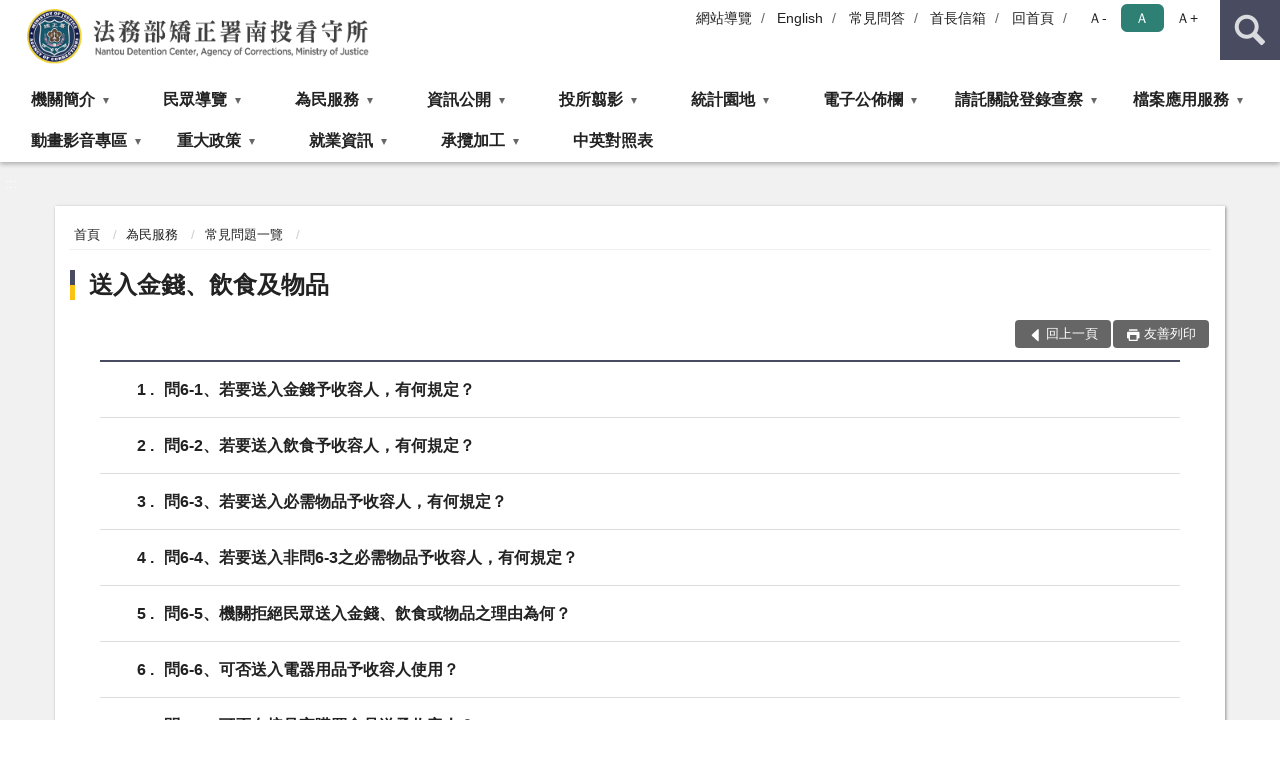

--- FILE ---
content_type: text/html; charset=utf-8
request_url: https://www.ntd.moj.gov.tw/264983/265011/265012/265018/Lpsimplelist
body_size: 18259
content:


<!doctype html>
<html lang="zh-Hant" class="no-js">
<head>
    <meta charset="utf-8">
    <meta http-equiv="X-UA-Compatible" content="IE=edge">
    <meta name="viewport" content="width=device-width, initial-scale=1">
    <meta name="format-detection" content="telephone=no">
    <meta name="Site" content="法務部矯正署南投看守所">
    <meta name="Version" content="中文網">
    <meta name="PageType" content="條列頁">
    <meta name="TreeNode" content="常見問題一覽">
    <meta name="ContentTitle" content="送入金錢、飲食及物品">

    <meta property="og:title" content="送入金錢、飲食及物品">
    <meta property="og:type" content="website" />
    <meta property="og:url" content="https://www.ntd.moj.gov.tw/264983/265011/265012/265018/" />
    <meta property="og:image" content="">
    <meta property="og:image:width" content="50%">
    <meta property="og:image:height" content="50%">
    <meta property="og:site_name" content="法務部矯正署南投看守所">
    <meta property="og:description" content="送入金錢、飲食及物品" />

    <meta name="DC.Title" content="送入金錢、飲食及物品" />
    <meta name="DC.Creator" content="法務部矯正署南投看守所" />
    <meta name="DC.Subject" content="送入金錢、飲食及物品" />
    <meta name="DC.Description" content="送入金錢、飲食及物品" />
    <meta name="DC.Contributor" content="法務部矯正署南投看守所" />
    <meta name="DC.Type" content="文字" />
    <meta name="DC.Format" content="text" />
    <meta name="DC.Source" content="法務部矯正署南投看守所" />
    <meta name="DC.Language" content="中文" />
    <meta name="DC.coverage.t.min" content="2019-01-04" />
    <meta name="DC.coverage.t.max" content="2039-01-04" />
    <meta name="DC.Publisher" content="法務部矯正署南投看守所" />
    <meta name="DC.Date" content="2019-01-04" />
    <meta name="DC.Identifier" content="2.16.886.101.20003.20006" />
    <meta name="DC.Relation" content="" />
    <meta name="DC.Rights" content="法務部矯正署南投看守所" />

    <meta name="Category.Theme" content="300" />
    <meta name="Category.Cake" content="600" />
    <meta name="Category.Service" content="I00" />

    <meta name="keywords" />

            <link rel="Shortcut Icon" type="image/x-icon" href="/media/20199131/favicon矯正署.png" />
    <title>送入金錢、飲食及物品-法務部矯正署南投看守所</title>
    <!--HTML5 Shim and Respond.js IE8 support of HTML5 elements and media queries [if lt IE 9]>
    <script src="js/html5shiv.js"></script>
    <script src="js/respond.min.js"></script>
    <![endif]-->
    <!-- slick css-->
    <link rel="stylesheet" type="text/css" href="/Content/D/vendor/slick/slick.css" />
    <link rel="stylesheet" type="text/css" href="/Content/D/vendor/slick/slick-theme.css" />

    <!-- fancybox css -->
    <link rel="stylesheet" href="/Content/D/vendor/fancybox/fancybox.css" />

    <!-- hyUI css -->
    <link rel="stylesheet" href="/Content/D/D1_style/hyui.css">
    <link rel='stylesheet' href='/scripts/jquery-ui.css'>

    <!-- Global site tag (gtag.js) - Google Analytics -->
<script async src="https://www.googletagmanager.com/gtag/js?id=UA-38156390-1"></script>
<script>
  window.dataLayer = window.dataLayer || [];
  function gtag(){dataLayer.push(arguments);}
  gtag('js', new Date());

  gtag('config', 'UA-38156390-1');
</script>

<!-- Google tag (gtag.js) -->
<script async src="https://www.googletagmanager.com/gtag/js?id=G-SZ1JFR7ZDR"></script>
<script>
  window.dataLayer = window.dataLayer || [];
  function gtag(){dataLayer.push(arguments);}
  gtag('js', new Date());
  gtag('config', 'G-SZ1JFR7ZDR');
</script>
    <!-- Google Tag Manager -->
    <script>
        (function (w, d, s, l, i) {
            w[l] = w[l] || []; w[l].push({
                'gtm.start':
                    new Date().getTime(), event: 'gtm.js'
            }); var f = d.getElementsByTagName(s)[0],
                j = d.createElement(s), dl = l != 'dataLayer' ? '&l=' + l : ''; j.async = true; j.src =
                    'https://www.googletagmanager.com/gtm.js?id=' + i + dl; f.parentNode.insertBefore(j, f);
        })(window, document, 'script', 'dataLayer', 'GTM-PVTNFB4');</script>
    <!-- End Google Tag Manager -->
<style>
    input:disabled, textarea:disabled, select:disabled {
        background-color: #f2f2f2;
    }

    .verify {
        color: blue;
    }

    .mp_slider_container,
    .marquee_container {
        position: relative;
    }
    .mp_slider_container_main {
        width: 100%;
        overflow: hidden;
        position: relative;
    }
    .slick-autoplay-toggle {
        position: absolute;
        right: 20px;
        min-width: 40px;
        top: 4.5px;
        z-index: 10;
        padding: 5px 10px;
        background: rgba(0, 0, 0, 0.7);
        color: #fff;
        border: none;
        cursor: pointer;
        font-size: 0.875rem;
        border-radius: 5px;
    }

    .marquee_container .slick-autoplay-toggle {
        right: 55px;
    }
</style>
</head>
<body>
    <!-- Google Tag Manager (noscript) -->
    <noscript>
        <iframe title="googletag" src="https://www.googletagmanager.com/ns.html?id=GTM-PVTNFB4"
                height="0" width="0" style="display:none;visibility:hidden"></iframe>
    </noscript>
    <!-- End Google Tag Manager (noscript) -->
    <!-- 直接跳主內容區 -->
    <a class="goCenter" href="#aC" tabindex="1">按Enter到主內容區</a>
    <!-- wrapper 最大寬度 -->
    <div class="wrapper">
        
<header class="header ">
    <div class="container">
        <a class="accesskey" href="#aU" id="aU" accesskey="U" title="網站標題">:::</a>
        

<nav class="navigation">
    <!-- 一組ul預設靠右 可同時存在2組-->
    <ul>

                        <li>
                            <a href="/umbraco/surface/Ini/CountAndRedirectUrl?nodeId=673577" title="網站導覽" target="_self" >網站導覽</a>
                        </li>
                        <li>
                            <a href="/umbraco/surface/Ini/CountAndRedirectUrl?nodeId=673579" title="English" target="_self" >English</a>
                        </li>
                        <li>
                            <a href="/umbraco/surface/Ini/CountAndRedirectUrl?nodeId=673580" title="常見問答(另開新視窗)" target="_blank" rel="noopener noreferrer">常見問答</a>
                        </li>
                        <li>
                            <a href="/umbraco/surface/Ini/CountAndRedirectUrl?nodeId=673581" title="首長信箱" target="_self" >首長信箱</a>
                        </li>
                        <li>
                            <a href="/umbraco/surface/Ini/CountAndRedirectUrl?nodeId=673582" title="回首頁" target="_self" >回首頁</a>
                        </li>

    </ul>
    <div class="font-size">
        <ul>
            <li class="size-s">
                <a href="#" name="fontSize" role="button" aria-pressed="false" title="小字級">Ａ-</a>
            </li>
            <li class="size-m">
                <a href="#" name="fontSize" role="button" aria-pressed="true" title="中字級" class="active">Ａ</a>
            </li>
            <li class="size-l">
                <a href="#" name="fontSize" role="button" aria-pressed="false" title="大字級">Ａ+</a>
            </li>
        </ul>
    </div>
</nav>
<h1>
    <a href="/"><img src="/media/20199147/34法務部矯正署南投看守所.png" alt="法務部矯正署南投看守所：回首頁" /></a>
</h1>
<!-- Search Start -->
<section class="search">
    <noscript>
您的瀏覽器不支援 JavaScript 或 JavaScript已停用    </noscript>
    <form action="/265109/265120/" class="form_inline">
        <div class="form_grp">
            <label for="q">搜尋</label>
            <input name="q" id="q" type="text" placeholder="請輸入文字" accesskey="S" autocomplete="off">
            <input title="查詢" type="submit" value="查詢">
        </div>
        <div class="btn_grp">
            <input onclick="window.open('https://www.google.com.tw/advanced_search?hl=zh-TW&as_q=&num=100&as_sitesearch='+location.hostname);" type="button" value="進階搜尋" title="進階搜尋 (另開新視窗)">
        </div>
    </form>
            <div class="keywordHot">
                <ul>
                        <li>
                            <a href="/265109/265120/?q=接見" title="接見">接見</a>
                        </li>
                        <li>
                            <a href="/265109/265120/?q=自營產品" title="自營產品">自營產品</a>
                        </li>
                </ul>
            </div>
</section>
<!-- noscript -->
<noscript>
您的瀏覽器不支援JavaScript語法，JavaScript語法並不影響內容的陳述。您可使用按鍵盤上的Ctrl鍵+ (+)鍵放大/(-)鍵縮小來改變字型大小；回到上一頁可使用瀏覽器提供的 Alt+左方向鍵(←) 快速鍵功能；列印可使用瀏覽器提供的(Ctrl+P)功能。</noscript>
<!-- menu Start -->
<nav class="menu">
    <ul>
                <li>
                    <a href="https://www.ntd.moj.gov.tw/264983/264984/Normalnodelist" title="機關簡介" target="_self" name="menuButton" aria-expanded="false" >機關簡介</a>
                        <ul>
                                <li>
                                    <a href="https://www.ntd.moj.gov.tw/264983/264984/264985/507812/post" target="_self" title="歷史沿革"  >歷史沿革</a>
                                </li>
                                <li>
                                    <a href="https://www.ntd.moj.gov.tw/264983/264984/264986/507821/post" target="_self" title="首長介紹"  >首長介紹</a>
                                </li>
                                <li>
                                    <a href="https://www.ntd.moj.gov.tw/264983/264984/264987/507824/post" target="_self" title="首長信箱"  >首長信箱</a>
                                </li>
                                <li>
                                    <a href="https://www.ntd.moj.gov.tw/264983/264984/264989/507827/post" target="_self" title="收容對象"  >收容對象</a>
                                </li>
                                <li>
                                    <a href="https://www.ntd.moj.gov.tw/264983/264984/264990/507828/post" target="_self" title="組織架構與職掌"  >組織架構與職掌</a>
                                </li>
                        </ul>

                </li>
                <li>
                    <a href="https://www.ntd.moj.gov.tw/264983/265007/Normalnodelist" title="民眾導覽" target="_self" name="menuButton" aria-expanded="false" >民眾導覽</a>
                        <ul>
                                <li>
                                    <a href="https://www.ntd.moj.gov.tw/264983/265007/265008/507876/post" target="_self" title="機關位置圖"  >機關位置圖</a>
                                </li>
                                <li>
                                    <a href="https://www.ntd.moj.gov.tw/264983/265007/265009/507880/post" target="_self" title="接見室位置圖"  >接見室位置圖</a>
                                </li>
                                <li>
                                    <a href="/media/20621304/法務部矯正署南投看守所暨少年觀護所辦理接見規定一覽表.pdf?mediaDL=true" target="_blank" title="接見相關規定.pdf(另開新視窗)"  rel="noopener noreferrer">接見相關規定</a>
                                </li>
                        </ul>

                </li>
                <li>
                    <a href="https://www.ntd.moj.gov.tw/264983/265011/Normalnodelist" title="為民服務" target="_self" name="menuButton" aria-expanded="false" >為民服務</a>
                        <ul>
                                <li>
                                    <a href="https://www.ntd.moj.gov.tw/264983/265011/1111541/1111552/post" target="_self" title="辦理接見(一般接見、增加接見及彈性接見)應注意事項"  >辦理接見(一般接見、增加接見及彈性接見)應注意事項</a>
                                </li>
                                <li>
                                    <a href="https://www.ntd.moj.gov.tw/264983/265011/265035/508029/post" target="_self" title="遠距接見申辦"  >遠距接見申辦</a>
                                </li>
                                <li>
                                    <a href="https://www.ntd.moj.gov.tw/264983/265011/1002867/1002905/post" target="_self" title="行動接見預約"  >行動接見預約</a>
                                </li>
                                <li>
                                    <a href="https://www.ntd.moj.gov.tw/264983/265011/265033/Lpsimplelist" target="_self" title="預約接見"  >預約接見</a>
                                </li>
                                <li>
                                    <a href="https://www.ntd.moj.gov.tw/264983/265011/947497/947516/post" target="_self" title="律師、辯護人接見申辦"  >律師、辯護人接見申辦</a>
                                </li>
                                <li>
                                    <a href="/media/20711592/法務部矯正署南投看守所停止接見公告-日期.pdf?mediaDL=true" target="_blank" title="今日停止接見(另開新視窗).pdf(另開新視窗)"  rel="noopener noreferrer">今日停止接見(另開新視窗)</a>
                                </li>
                                <li>
                                    <a href="https://www.ntd.moj.gov.tw/264983/265011/815139/Lpsimplelist" target="_self" title="「愛‧無礙」-社會資源窗口"  >「愛‧無礙」-社會資源窗口</a>
                                </li>
                                <li>
                                    <a href="https://www.ntd.moj.gov.tw/264983/265011/265032/508024/post" target="_self" title="為民服務單元"  >為民服務單元</a>
                                </li>
                                <li>
                                    <a href="https://www.ntd.moj.gov.tw/264983/265011/265029/507997/post" target="_self" title="便民服務專線"  >便民服務專線</a>
                                </li>
                                <li>
                                    <a href="https://www.ntd.moj.gov.tw/264983/265011/265012/Nodelist" target="_self" title="常見問題一覽" name="menuButton" aria-expanded="false" >常見問題一覽</a>
                                        <ul>
                                                <li>
                                                    <a href="https://www.ntd.moj.gov.tw/264983/265011/265012/265013/Lpsimplelist" target="_self" title="新收與執行"  >新收與執行</a>
                                                </li>
                                                <li>
                                                    <a href="https://www.ntd.moj.gov.tw/264983/265011/265012/265014/Lpsimplelist" target="_self" title="健保與醫療"  >健保與醫療</a>
                                                </li>
                                                <li>
                                                    <a href="https://www.ntd.moj.gov.tw/264983/265011/265012/265015/Lpsimplelist" target="_self" title="金錢使用與保管"  >金錢使用與保管</a>
                                                </li>
                                                <li>
                                                    <a href="https://www.ntd.moj.gov.tw/264983/265011/265012/265016/Lpsimplelist" target="_self" title="接見相關事項"  >接見相關事項</a>
                                                </li>
                                                <li>
                                                    <a href="https://www.ntd.moj.gov.tw/264983/265011/265012/265017/Lpsimplelist" target="_self" title="發受書信"  >發受書信</a>
                                                </li>
                                                <li>
                                                    <a href="https://www.ntd.moj.gov.tw/264983/265011/265012/265018/Lpsimplelist" target="_self" title="送入金錢、飲食及物品"  >送入金錢、飲食及物品</a>
                                                </li>
                                                <li>
                                                    <a href="https://www.ntd.moj.gov.tw/264983/265011/265012/265019/Lpsimplelist" target="_self" title="生活管理"  >生活管理</a>
                                                </li>
                                                <li>
                                                    <a href="https://www.ntd.moj.gov.tw/264983/265011/265012/265020/Lpsimplelist" target="_self" title="作業與技能訓練"  >作業與技能訓練</a>
                                                </li>
                                                <li>
                                                    <a href="https://www.ntd.moj.gov.tw/264983/265011/265012/265021/Lpsimplelist" target="_self" title="返家探視"  >返家探視</a>
                                                </li>
                                                <li>
                                                    <a href="https://www.ntd.moj.gov.tw/264983/265011/265012/265022/Lpsimplelist" target="_self" title="與眷屬同住"  >與眷屬同住</a>
                                                </li>
                                                <li>
                                                    <a href="https://www.ntd.moj.gov.tw/264983/265011/265012/265023/Lpsimplelist" target="_self" title="移監"  >移監</a>
                                                </li>
                                                <li>
                                                    <a href="https://www.ntd.moj.gov.tw/264983/265011/265012/265024/Lpsimplelist" target="_self" title="出入監證明申請"  >出入監證明申請</a>
                                                </li>
                                                <li>
                                                    <a href="https://www.ntd.moj.gov.tw/264983/265011/265012/265025/Lpsimplelist" target="_self" title="結(離)婚"  >結(離)婚</a>
                                                </li>
                                                <li>
                                                    <a href="https://www.ntd.moj.gov.tw/264983/265011/265012/265026/Lpsimplelist" target="_self" title="毒品戒治"  >毒品戒治</a>
                                                </li>
                                                <li>
                                                    <a href="https://www.ntd.moj.gov.tw/264983/265011/265012/265027/Lpsimplelist" target="_self" title="累進處遇、假釋或出監"  >累進處遇、假釋或出監</a>
                                                </li>
                                        </ul>
                                </li>
                                <li>
                                    <a href="https://www.ntd.moj.gov.tw/264983/265011/1080785/1080787/post" target="_self" title="收容人入監時，應攜帶之物品、醫療相關物品"  >收容人入監時，應攜帶之物品、醫療相關物品</a>
                                </li>
                                <li>
                                    <a href="https://www.ntd.moj.gov.tw/264983/265011/265028/507995/post" target="_self" title="聯絡方式"  >聯絡方式</a>
                                </li>
                                <li>
                                    <a href="https://www.ntd.moj.gov.tw/264983/265011/1220499/1220509/post" target="_self" title="愛在雲端~電子家庭聯絡簿實施計畫"  >愛在雲端~電子家庭聯絡簿實施計畫</a>
                                </li>
                                <li>
                                    <a href="https://www.ntd.moj.gov.tw/264983/265011/1642208/1642211/post" target="_self" title="司法警察(官)申請所內訊問須知"  >司法警察(官)申請所內訊問須知</a>
                                </li>
                        </ul>

                </li>
                <li>
                    <a href="https://www.ntd.moj.gov.tw/264983/265037/Normalnodelist" title="資訊公開" target="_self" name="menuButton" aria-expanded="false" >資訊公開</a>
                        <ul>
                                <li>
                                    <a href="https://www.ntd.moj.gov.tw/264983/265037/888378/Nodelist" target="_self" title="應主動公開資訊" name="menuButton" aria-expanded="false" >應主動公開資訊</a>
                                        <ul>
                                                <li>
                                                    <a href="https://www.ntd.moj.gov.tw/264983/265037/888378/265038/Lpsimplelist" target="_self" title="政府資訊公開影片宣導"  >政府資訊公開影片宣導</a>
                                                </li>
                                                <li>
                                                    <a href="https://www.ntd.moj.gov.tw/264983/265037/888378/265055/Lpsimplelist" target="_self" title="內部控制聲明書"  >內部控制聲明書</a>
                                                </li>
                                                <li>
                                                    <a href="/media/20563333/政府資訊公開服務導覽.pdf?mediaDL=true" target="_blank" title="政府資訊公開服務導覽.pdf(另開新視窗)"  rel="noopener noreferrer">政府資訊公開服務導覽</a>
                                                </li>
                                                <li>
                                                    <a href="https://www.ntd.moj.gov.tw/264983/265037/888378/265057/Lpsimplelist" target="_self" title="公共工程及採購契約"  >公共工程及採購契約</a>
                                                </li>
                                                <li>
                                                    <a href="https://www.ntd.moj.gov.tw/264983/265037/888378/265058/508626/post" target="_self" title="行政指導文書"  >行政指導文書</a>
                                                </li>
                                                <li>
                                                    <a href="https://www.ntd.moj.gov.tw/264983/265037/888378/265059/508627/post" target="_self" title="請願及訴願"  >請願及訴願</a>
                                                </li>
                                                <li>
                                                    <a href="https://www.ntd.moj.gov.tw/264983/265037/888378/265060/Lpsimplelist" target="_self" title="受刑人子女就學補助相關資訊"  >受刑人子女就學補助相關資訊</a>
                                                </li>
                                                <li>
                                                    <a href="https://www.ntd.moj.gov.tw/264983/265037/888378/265061/Lpsimplelist" target="_self" title="支付或接受之補助"  >支付或接受之補助</a>
                                                </li>
                                                <li>
                                                    <a href="https://www.ntd.moj.gov.tw/264983/265037/888378/916006/Nodelist" target="_self" title="對民間團體及個人補(捐)助經費"  >對民間團體及個人補(捐)助經費</a>
                                                </li>
                                                <li>
                                                    <a href="https://www.ntd.moj.gov.tw/264983/265037/888378/962537/Lpsimplelist" target="_self" title="政策宣導經費執行情形"  >政策宣導經費執行情形</a>
                                                </li>
                                                <li>
                                                    <a href="https://www.ntd.moj.gov.tw/264983/265037/888378/962688/Lpsimplelist" target="_self" title="辦理申訴事件收結情形表"  >辦理申訴事件收結情形表</a>
                                                </li>
                                                <li>
                                                    <a href="https://www.ntd.moj.gov.tw/264983/265037/888378/968689/Lpsimplelist" target="_self" title="國家賠償事件收結情形表"  >國家賠償事件收結情形表</a>
                                                </li>
                                                <li>
                                                    <a href="https://www.ntd.moj.gov.tw/264983/265037/888378/1227373/Lpsimplelist" target="_self" title="年度工作計畫"  >年度工作計畫</a>
                                                </li>
                                                <li>
                                                    <a href="https://www.ntd.moj.gov.tw/264983/265037/888378/1157553/Lpsimplelist" target="_self" title="收容人伙食菜單"  >收容人伙食菜單</a>
                                                </li>
                                        </ul>
                                </li>
                                <li>
                                    <a href="https://www.ntd.moj.gov.tw/264983/265037/265039/Nodelist" target="_self" title="機關預決算及會計報告" name="menuButton" aria-expanded="false" >機關預決算及會計報告</a>
                                        <ul>
                                                <li>
                                                    <a href="https://www.ntd.moj.gov.tw/264983/265037/265039/265040/508054/post" target="_self" title="若有需要完整預算書(或決算書)請至本所公開閱覽室參閱"  >若有需要完整預算書(或決算書)請至本所公開閱覽室參閱</a>
                                                </li>
                                                <li>
                                                    <a href="https://www.ntd.moj.gov.tw/264983/265037/265039/265041/Lpsimplelist" target="_self" title="南投看守所會計月報"  >南投看守所會計月報</a>
                                                </li>
                                                <li>
                                                    <a href="https://www.ntd.moj.gov.tw/264983/265037/265039/265042/Lpsimplelist" target="_self" title="南投少年觀護所會計月報"  >南投少年觀護所會計月報</a>
                                                </li>
                                                <li>
                                                    <a href="https://www.ntd.moj.gov.tw/264983/265037/265039/265043/Nodelist" target="_self" title="南投看守所公務預算及決算書"  >南投看守所公務預算及決算書</a>
                                                </li>
                                                <li>
                                                    <a href="https://www.ntd.moj.gov.tw/264983/265037/265039/265046/Nodelist" target="_self" title="南投少年觀護所公務預算及決算書"  >南投少年觀護所公務預算及決算書</a>
                                                </li>
                                                <li>
                                                    <a href="https://www.ntd.moj.gov.tw/264983/265037/265039/265049/Nodelist" target="_self" title="南投看守所監所作業基金預算及決算書"  >南投看守所監所作業基金預算及決算書</a>
                                                </li>
                                        </ul>
                                </li>
                                <li>
                                    <a href="https://law.moj.gov.tw/index.aspx" target="_blank" title="法規資料庫(另開新視窗)(另開新視窗)"  rel="noopener noreferrer">法規資料庫(另開新視窗)</a>
                                </li>
                                <li>
                                    <a href="https://www.ntd.moj.gov.tw/264983/265037/1004067/1004096/post" target="_self" title="公職人員利益衝突迴避法專區"  >公職人員利益衝突迴避法專區</a>
                                </li>
                                <li>
                                    <a href="https://www.ntd.moj.gov.tw/264983/265037/1159011/1159015/post" target="_self" title="公職人員財產申報查閱專區"  >公職人員財產申報查閱專區</a>
                                </li>
                                <li>
                                    <a href="https://www.ntd.moj.gov.tw/264983/265037/1454044/Nodelist" target="_self" title="性別主流化/性騷擾防治專區" name="menuButton" aria-expanded="false" >性別主流化/性騷擾防治專區</a>
                                        <ul>
                                                <li>
                                                    <a href="https://www.moj.gov.tw/2204/2645/2735/Nodelist" target="_self" title="性別主流化/性騷擾防治專區"  >性別主流化/性騷擾防治專區</a>
                                                </li>
                                                <li>
                                                    <a href="https://www.ntd.moj.gov.tw/264983/265037/1454044/1454046/Lpsimplelist" target="_self" title="民眾向行政機關引用CEDAW指引及案例(民眾版)"  >民眾向行政機關引用CEDAW指引及案例(民眾版)</a>
                                                </li>
                                                <li>
                                                    <a href="https://www.ntd.moj.gov.tw/264983/265037/1454044/1454053/1454055/post" target="_self" title="性騷擾申訴管道"  >性騷擾申訴管道</a>
                                                </li>
                                        </ul>
                                </li>
                                <li>
                                    <a href="https://www.ntd.moj.gov.tw/264983/265037/1546799/1546801/Lpsimplelist" target="_self" title="公共設施維護管理" name="menuButton" aria-expanded="false" >公共設施維護管理</a>
                                        <ul>
                                                <li>
                                                    <a href="https://www.ntd.moj.gov.tw/264983/265037/1546799/1546801/Lpsimplelist" target="_self" title="公共設施維護管理情形總表(另開新視窗)"  >公共設施維護管理情形總表(另開新視窗)</a>
                                                </li>
                                        </ul>
                                </li>
                                <li>
                                    <a href="https://www.ntd.moj.gov.tw/264983/265037/1546827/1546832/Lpsimplelist" target="_self" title="水質檢驗報告" name="menuButton" aria-expanded="false" >水質檢驗報告</a>
                                        <ul>
                                                <li>
                                                    <a href="https://www.ntd.moj.gov.tw/264983/265037/1546827/1546832/Lpsimplelist" target="_self" title="各季水質檢驗報告"  >各季水質檢驗報告</a>
                                                </li>
                                        </ul>
                                </li>
                                <li>
                                    <a href="https://www.ntd.moj.gov.tw/264983/265037/1639530/Nodelist" target="_self" title="揭弊者保護專區" name="menuButton" aria-expanded="false" >揭弊者保護專區</a>
                                        <ul>
                                                <li>
                                                    <a href="https://www.ntd.moj.gov.tw/264983/265037/1639530/1639532/Lpsimplelist" target="_self" title="揭弊者保護法資訊"  >揭弊者保護法資訊</a>
                                                </li>
                                                <li>
                                                    <a href="https://www.aac.moj.gov.tw/6398/6540/1309611/" target="_blank" title="法務部廉政署揭弊者保護專區(另開新視窗)(另開新視窗)"  rel="noopener noreferrer">法務部廉政署揭弊者保護專區(另開新視窗)</a>
                                                </li>
                                        </ul>
                                </li>
                        </ul>

                </li>
                <li>
                    <a href="https://www.ntd.moj.gov.tw/264983/265062/Normalnodelist" title="投所翦影" target="_self" name="menuButton" aria-expanded="false" >投所翦影</a>
                        <ul>
                                <li>
                                    <a href="https://www.ntd.moj.gov.tw/264983/265062/265063/Lpsimplelist" target="_self" title="教化技訓活動"  >教化技訓活動</a>
                                </li>
                                <li>
                                    <a href="https://www.ntd.moj.gov.tw/264983/265062/264991/507829/post" target="_self" title="輔導業務介紹"  >輔導業務介紹</a>
                                </li>
                                <li>
                                    <a href="https://www.ntd.moj.gov.tw/264983/265062/265006/507875/post" target="_self" title="技訓成果"  >技訓成果</a>
                                </li>
                                <li>
                                    <a href="https://www.ntd.moj.gov.tw/264983/265062/264993/Nodelist" target="_self" title="衛生醫療" name="menuButton" aria-expanded="false" >衛生醫療</a>
                                        <ul>
                                                <li>
                                                    <a href="https://www.ntd.moj.gov.tw/264983/265062/264993/264994/Lpsimplelist" target="_self" title="疾病介紹"  >疾病介紹</a>
                                                </li>
                                                <li>
                                                    <a href="https://www.ntd.moj.gov.tw/264983/265062/264993/264996/507847/post" target="_self" title="衛生醫療保健"  >衛生醫療保健</a>
                                                </li>
                                                <li>
                                                    <a href="https://www.ntd.moj.gov.tw/264983/265062/264993/1302615/1302621/post" target="_self" title="汰換自動體外心臟電擊去顫器"  >汰換自動體外心臟電擊去顫器</a>
                                                </li>
                                                <li>
                                                    <a href="https://www.ntd.moj.gov.tw/264983/265062/264993/1306014/1306026/post" target="_self" title="竹山國際同濟會捐贈輪椅"  >竹山國際同濟會捐贈輪椅</a>
                                                </li>
                                                <li>
                                                    <a href="https://www.ntd.moj.gov.tw/264983/265062/264993/1353404/Lpsimplelist" target="_self" title="猴痘疫苗注射"  >猴痘疫苗注射</a>
                                                </li>
                                                <li>
                                                    <a href="https://www.ntd.moj.gov.tw/264983/265062/264993/1392596/1392669/post" target="_self" title="流感疫苗注射"  >流感疫苗注射</a>
                                                </li>
                                                <li>
                                                    <a href="https://www.ntd.moj.gov.tw/264983/265062/264993/1585820/1585836/post" target="_self" title="潛伏結核篩檢與治療"  >潛伏結核篩檢與治療</a>
                                                </li>
                                                <li>
                                                    <a href="https://www.ntd.moj.gov.tw/264983/265062/264993/265064/Lpsimplelist" target="_self" title="衛教宣導"  >衛教宣導</a>
                                                </li>
                                                <li>
                                                    <a href="https://www.ntd.moj.gov.tw/264983/265062/264993/265066/Lpsimplelist" target="_self" title="打擊肺結核"  >打擊肺結核</a>
                                                </li>
                                                <li>
                                                    <a href="https://www.ntd.moj.gov.tw/264983/265062/264993/1614345/1614368/post" target="_self" title="皮膚病全面普篩"  >皮膚病全面普篩</a>
                                                </li>
                                        </ul>
                                </li>
                        </ul>

                </li>
                <li>
                    <a href="https://www.ntd.moj.gov.tw/264983/265067/Normalnodelist" title="統計園地" target="_self" name="menuButton" aria-expanded="false" >統計園地</a>
                        <ul>
                                <li>
                                    <a href="https://www.ntd.moj.gov.tw/264983/265067/1047285/Lpsimplelist" target="_self" title="園地導覽"  >園地導覽</a>
                                </li>
                                <li>
                                    <a href="https://www.ntd.moj.gov.tw/264983/265067/265069/265070/Lpsimplelist" target="_self" title="收容情形" name="menuButton" aria-expanded="false" >收容情形</a>
                                        <ul>
                                                <li>
                                                    <a href="https://www.ntd.moj.gov.tw/264983/265067/265069/265070/Lpsimplelist" target="_self" title="人數及特性"  >人數及特性</a>
                                                </li>
                                        </ul>
                                </li>
                                <li>
                                    <a href="/media/20709885/2517投所統計輯要第25版-11411.pdf?mediaDL=true" target="_blank" title="統計輯要.pdf(另開新視窗)"  rel="noopener noreferrer">統計輯要</a>
                                </li>
                                <li>
                                    <a href="https://www.rjsd.moj.gov.tw/RJSDWeb/common/RelatedWebsite.aspx" target="_blank" title="相關網站(另開新視窗)"  rel="noopener noreferrer">相關網站</a>
                                </li>
                                <li>
                                    <a href="https://www.rjsd.moj.gov.tw/RJSDWeb/common/WebList2.aspx?menu=AYA_SPECIAL_REPORT" target="_blank" title="專題分析(另開新視窗)"  rel="noopener noreferrer">專題分析</a>
                                </li>
                        </ul>

                </li>
                <li>
                    <a href="https://www.ntd.moj.gov.tw/264983/265083/Normalnodelist" title="電子公佈欄" target="_self" name="menuButton" aria-expanded="false" >電子公佈欄</a>
                        <ul>
                                <li>
                                    <a href="https://www.ntd.moj.gov.tw/264983/265083/1016767/1682234/post" target="_self" title="防疫專區"  >防疫專區</a>
                                </li>
                                <li>
                                    <a href="https://www.ntd.moj.gov.tw/264983/265083/1025937/Lpsimplelist" target="_self" title="紓困專區"  >紓困專區</a>
                                </li>
                                <li>
                                    <a href="https://www.ntd.moj.gov.tw/264983/265083/265084/Lpsimplelist" target="_self" title="電子公佈欄"  >電子公佈欄</a>
                                </li>
                                <li>
                                    <a href="https://www.ntd.moj.gov.tw/264983/265083/265085/Lpsimplelist" target="_self" title="政風宣導"  >政風宣導</a>
                                </li>
                                <li>
                                    <a href="https://www.ntd.moj.gov.tw/264983/265083/265086/Lpsimplelist" target="_self" title="人事訊息"  >人事訊息</a>
                                </li>
                                <li>
                                    <a href="https://www.ntd.moj.gov.tw/264983/265083/1335917/Lpsimplelist" target="_self" title="新聞稿"  >新聞稿</a>
                                </li>
                                <li>
                                    <a href="https://www.mjac.moj.gov.tw/4786/4848/1447440/1447442/Nodelist" target="_blank" title="法務部矯正署企業服務廉政平臺專區(另開新視窗)(另開新視窗)"  rel="noopener noreferrer">法務部矯正署企業服務廉政平臺專區(另開新視窗)</a>
                                </li>
                                <li>
                                    <a href="https://www.ntd.moj.gov.tw/264983/265083/1494169/Lpsimplelist" target="_self" title="打詐專區"  >打詐專區</a>
                                </li>
                                <li>
                                    <a href="https://www.ntd.moj.gov.tw/264983/265083/1597894/1597906/post" target="_self" title="門診時刻表"  >門診時刻表</a>
                                </li>
                        </ul>

                </li>
                <li>
                    <a href="https://www.ntd.moj.gov.tw/264983/265087/Normalnodelist" title="請託關說登錄查察" target="_self" name="menuButton" aria-expanded="false" >請託關說登錄查察</a>
                        <ul>
                                <li>
                                    <a href="https://www.ntd.moj.gov.tw/264983/265087/265088/Lpsimplelist" target="_self" title="要點說明"  >要點說明</a>
                                </li>
                                <li>
                                    <a href="https://www.ntd.moj.gov.tw/264983/265087/265091/509938/post" target="_self" title="諮詢管道"  >諮詢管道</a>
                                </li>
                        </ul>

                </li>
                <li>
                    <a href="https://www.ntd.moj.gov.tw/264983/673539/265092/Lpsimplelist" title="檔案應用服務" target="_self" name="menuButton" aria-expanded="false" >檔案應用服務</a>
                        <ul>
                                <li>
                                    <a href="https://www.ntd.moj.gov.tw/264983/673539/265092/Lpsimplelist" target="_self" title="檔案應用服務"  >檔案應用服務</a>
                                </li>
                        </ul>

                </li>
                <li>
                    <a href="https://www.ntd.moj.gov.tw/264983/265093/Normalnodelist" title="動畫影音專區" target="_self" name="menuButton" aria-expanded="false" >動畫影音專區</a>
                        <ul>
                                <li>
                                    <a href="https://www.youtube.com/channel/UCvrnfZhyCpE8tUbMnYsqcNg" target="_blank" title="本所YouTube影音專區(另開新視窗)"  rel="noopener noreferrer">本所YouTube影音專區</a>
                                </li>
                                <li>
                                    <a href="https://www.moj.gov.tw/2204/2771/Normalnodelist" target="_blank" title="法務部動畫影音專區(另開新視窗)"  rel="noopener noreferrer">法務部動畫影音專區</a>
                                </li>
                        </ul>

                </li>
                <li>
                    <a href="https://www.ntd.moj.gov.tw/264983/673537/265096/Lpsimplelist" title="重大政策" target="_self" name="menuButton" aria-expanded="false" >重大政策</a>
                        <ul>
                                <li>
                                    <a href="https://www.ntd.moj.gov.tw/264983/673537/265096/Lpsimplelist" target="_self" title="重大政策"  >重大政策</a>
                                </li>
                        </ul>

                </li>
                <li>
                    <a href="https://www.ntd.moj.gov.tw/264983/673544/265097/Lpsimplelist" title="就業資訊" target="_self" name="menuButton" aria-expanded="false" >就業資訊</a>
                        <ul>
                                <li>
                                    <a href="https://www.ntd.moj.gov.tw/264983/673544/265097/Lpsimplelist" target="_self" title="就業資訊"  >就業資訊</a>
                                </li>
                        </ul>

                </li>
                <li>
                    <a href="https://www.ntd.moj.gov.tw/264983/265100/Normalnodelist" title="承攬加工" target="_self" name="menuButton" aria-expanded="false" >承攬加工</a>
                        <ul>
                                <li>
                                    <a href="https://www.ntd.moj.gov.tw/264983/265100/265101/858040/post" target="_self" title="承攬加工"  >承攬加工</a>
                                </li>
                                <li>
                                    <a href="https://www.ntd.moj.gov.tw/264983/265100/265102/509974/post" target="_self" title="廠商申請加工服務"  >廠商申請加工服務</a>
                                </li>
                                <li>
                                    <a href="https://www.ntd.moj.gov.tw/264983/265100/990404/990425/post" target="_self" title="自主監外作業簡介"  >自主監外作業簡介</a>
                                </li>
                        </ul>

                </li>
                <li>
                    <a href="https://www.mjac.moj.gov.tw/4786/5041/5051/94832/post" title="中英對照表(另開新視窗)" target="_blank"  rel="noopener noreferrer">中英對照表</a>

                </li>
    </ul>
</nav>


    </div>
</header>
<div id="center" class="main innerpage">
    <a class="accesskey" href="#aC" id="aC" accesskey="C" title="主要內容區">:::</a>
    <div class="container">
        <!-- content為一定要存在之內容區 -->
        <div class="content">
            <!-- breadcrumb路徑 -->
            
    <div class="breadcrumb">
        <ul>
                    <li>
                        <a href="/">首頁</a>
                    </li>
                    <li>
                        <a href="https://www.ntd.moj.gov.tw/264983/265011/Normalnodelist" title="為民服務" target="_self" >為民服務</a>
                    </li>
                    <li>
                        <a href="https://www.ntd.moj.gov.tw/264983/265011/265012/Nodelist" title="常見問題一覽" target="_self" >常見問題一覽</a>
                    </li>
            
        </ul>
    </div>

            <!-- h2節點 -->
            <h2 class="title" tabindex="0">送入金錢、飲食及物品</h2>
                        <!-- function功能區塊 -->
            <div class="function">
                <ul>
                    <li class="back icon_back">
                        <a role="button" href="javascript:window.location =document.referrer;">回上一頁</a>
                    </li>
                        <li class="print icon_print">
                            <a role="button" href="javascript:window.print();">友善列印</a>
                        </li>
                                    </ul>
            </div>
            
<section class="lp">
    <!--資料大類-->
    <style>
    .category .here a {
        background: #005270;
    }
</style>



    <!--LP Start-->


<!-- LP Start -->
<!-- 文字列表 -->
<div class="list">
    <ul>
            <li>
                <a href="/264983/265011/265012/265018/933141/post" target="_self" title="問6-1、若要送入金錢予收容人，有何規定？" >
                    <span class="num">
                        1
                    </span>
                    問6-1、若要送入金錢予收容人，有何規定？
                    
                </a>
                
            </li>
            <li>
                <a href="/264983/265011/265012/265018/507932/post" target="_self" title="問6-2、若要送入飲食予收容人，有何規定？" >
                    <span class="num">
                        2
                    </span>
                    問6-2、若要送入飲食予收容人，有何規定？
                    
                </a>
                
            </li>
            <li>
                <a href="/264983/265011/265012/265018/507933/post" target="_self" title="問6-3、若要送入必需物品予收容人，有何規定？" >
                    <span class="num">
                        3
                    </span>
                    問6-3、若要送入必需物品予收容人，有何規定？
                    
                </a>
                
            </li>
            <li>
                <a href="/264983/265011/265012/265018/933146/post" target="_self" title="問6-4、若要送入非問6-3之必需物品予收容人，有何規定？" >
                    <span class="num">
                        4
                    </span>
                    問6-4、若要送入非問6-3之必需物品予收容人，有何規定？
                    
                </a>
                
            </li>
            <li>
                <a href="/264983/265011/265012/265018/933151/post" target="_self" title="問6-5、機關拒絕民眾送入金錢、飲食或物品之理由為何？" >
                    <span class="num">
                        5
                    </span>
                    問6-5、機關拒絕民眾送入金錢、飲食或物品之理由為何？
                    
                </a>
                
            </li>
            <li>
                <a href="/264983/265011/265012/265018/507934/post" target="_self" title="問6-6、可否送入電器用品予收容人使用？" >
                    <span class="num">
                        6
                    </span>
                    問6-6、可否送入電器用品予收容人使用？
                    
                </a>
                
            </li>
            <li>
                <a href="/264983/265011/265012/265018/507935/post" target="_self" title="問6-7、可否在接見室購買食品送予收容人？" >
                    <span class="num">
                        7
                    </span>
                    問6-7、可否在接見室購買食品送予收容人？
                    
                </a>
                
            </li>
            <li>
                <a href="/264983/265011/265012/265018/507937/post" target="_self" title="問6-8、請問寄送包裹辦理程序與注意事項為何？" >
                    <span class="num">
                        8
                    </span>
                    問6-8、請問寄送包裹辦理程序與注意事項為何？
                    
                </a>
                
            </li>
    </ul>
</div>
<!-- LP End -->    <section class="pagination">
        <form action="" class="form_inline">
            <div class="total">
                共
                <span>8</span>筆資料，第
                <span>1/1</span>頁，
                <label for="perPage">每頁顯示筆數</label>
                <select name="perPage" id="perPage" title="每頁顯示">
                    <option value="10">10</option>
                    <option value="20">20</option>
                    <option value="30">30</option>
                    <option value="40">40</option>
                </select>筆
                <button type="button" class="btn btn-xs" onclick="perPageChange(document.getElementById('perPage').value);">確定</button>
            </div>
        </form>
        <ul class='page'><li class='first'><a role='button' title='第一頁' href='?Page=1&PageSize=30&type='>第一頁</a></li> <li class='active'><a role='button' title='移至1頁' href='?Page=1&PageSize=30&type='>1</a></li> <li class='last'><a role='button' title='最後一頁' href='?Page=1&PageSize=30&type='>最後一頁</a></li> </ul>
    </section>
</section>
<script>
    var qURL ="/264983/265011/265012/265018/";
    document.getElementById("perPage").value =30;
    function perPageChange(pagesize) {
        document.getElementById("perPage").value = pagesize;
        var topcat = "";
        var QueryParmsstr = "".replace(/&amp;/g,"&");
        document.location.href = qURL + "?Page=1&PageSize=" + pagesize + "&type=" + topcat+QueryParmsstr ;
    }
    function whenSubmit() {
        var form = document.forms['queryForm'];
        if (form != form.defaultValue) {
            var dateS = new Array(10);
            var dateE = new Array(10);
            dateS = form.elements['q_postDateS'].value.split('-');
            dateE = form.elements['q_postDateE'].value.split('-');

            if (parseInt(dateS[0]) < 1911) {
                dateS[0] = (parseInt(dateS[0]) + 1911).toString();
                form.elements['q_postDateS'].value = dateS[0] + '-' + dateS[1] + '-' + dateS[2];
            }
            if (parseInt(dateE[0]) < 1911) {
                dateE[0] = (parseInt(dateE[0]) + 1911).toString();
                form.elements['q_postDateE'].value = dateE[0] + '-' + dateE[1] + '-' + dateE[2];

            }
        }
        if (document.queryForm.htx_stitle.value == document.queryForm.htx_stitle.defaultValue) {
            document.queryForm.htx_stitle.value = '';
        }

        if (document.queryForm.htx_xbody.value == document.queryForm.htx_xbody.defaultValue) {
            document.queryForm.htx_xbody.value = '';
        }
    }

    document.getElementById("advance_search_button").addEventListener("click", function () {
        const isExpanded = this.getAttribute("aria-expanded") === "true";
        this.setAttribute("aria-expanded", !isExpanded);
    });
</script>

        </div>
    </div>
</div>

<!-- fatfooter Start -->
<section class="fatfooter">
    <div class="container">
        <button type="button" name="收合" class="btn btn-fatfooter">收合</button>
        <nav>
            <ul>
                        <li>
                            <a href="https://www.ntd.moj.gov.tw/264983/264984/Normalnodelist"  target="_self" title="機關簡介" >機關簡介</a>
                                    <ul>
                                            <li>
                                                <a href="https://www.ntd.moj.gov.tw/264983/264984/264985/507812/post" target="_self" title="歷史沿革" >歷史沿革</a>
                                            </li>
                                            <li>
                                                <a href="https://www.ntd.moj.gov.tw/264983/264984/264986/507821/post" target="_self" title="首長介紹" >首長介紹</a>
                                            </li>
                                            <li>
                                                <a href="https://www.ntd.moj.gov.tw/264983/264984/264987/507824/post" target="_self" title="首長信箱" >首長信箱</a>
                                            </li>
                                            <li>
                                                <a href="https://www.ntd.moj.gov.tw/264983/264984/264989/507827/post" target="_self" title="收容對象" >收容對象</a>
                                            </li>
                                            <li>
                                                <a href="https://www.ntd.moj.gov.tw/264983/264984/264990/507828/post" target="_self" title="組織架構與職掌" >組織架構與職掌</a>
                                            </li>
                                    </ul>

                        </li>
                        <li>
                            <a href="https://www.ntd.moj.gov.tw/264983/265007/Normalnodelist"  target="_self" title="民眾導覽" >民眾導覽</a>
                                    <ul>
                                            <li>
                                                <a href="https://www.ntd.moj.gov.tw/264983/265007/265008/507876/post" target="_self" title="機關位置圖" >機關位置圖</a>
                                            </li>
                                            <li>
                                                <a href="https://www.ntd.moj.gov.tw/264983/265007/265009/507880/post" target="_self" title="接見室位置圖" >接見室位置圖</a>
                                            </li>
                                            <li>
                                                <a href="/media/20621304/法務部矯正署南投看守所暨少年觀護所辦理接見規定一覽表.pdf?mediaDL=true" target="_blank" title="接見相關規定.pdf(另開新視窗)" rel="noopener noreferrer">接見相關規定</a>
                                            </li>
                                    </ul>

                        </li>
                        <li>
                            <a href="https://www.ntd.moj.gov.tw/264983/265011/Normalnodelist"  target="_self" title="為民服務" >為民服務</a>
                                    <ul>
                                            <li>
                                                <a href="https://www.ntd.moj.gov.tw/264983/265011/1111541/1111552/post" target="_self" title="辦理接見(一般接見、增加接見及彈性接見)應注意事項" >辦理接見(一般接見、增加接見及彈性接見)應注意事項</a>
                                            </li>
                                            <li>
                                                <a href="https://www.ntd.moj.gov.tw/264983/265011/265035/508029/post" target="_self" title="遠距接見申辦" >遠距接見申辦</a>
                                            </li>
                                            <li>
                                                <a href="https://www.ntd.moj.gov.tw/264983/265011/1002867/1002905/post" target="_self" title="行動接見預約" >行動接見預約</a>
                                            </li>
                                            <li>
                                                <a href="https://www.ntd.moj.gov.tw/264983/265011/265033/Lpsimplelist" target="_self" title="預約接見" >預約接見</a>
                                            </li>
                                            <li>
                                                <a href="https://www.ntd.moj.gov.tw/264983/265011/947497/947516/post" target="_self" title="律師、辯護人接見申辦" >律師、辯護人接見申辦</a>
                                            </li>
                                            <li>
                                                <a href="/media/20711592/法務部矯正署南投看守所停止接見公告-日期.pdf?mediaDL=true" target="_blank" title="今日停止接見(另開新視窗).pdf(另開新視窗)" rel="noopener noreferrer">今日停止接見(另開新視窗)</a>
                                            </li>
                                            <li>
                                                <a href="https://www.ntd.moj.gov.tw/264983/265011/815139/Lpsimplelist" target="_self" title="「愛‧無礙」-社會資源窗口" >「愛‧無礙」-社會資源窗口</a>
                                            </li>
                                            <li>
                                                <a href="https://www.ntd.moj.gov.tw/264983/265011/265032/508024/post" target="_self" title="為民服務單元" >為民服務單元</a>
                                            </li>
                                            <li>
                                                <a href="https://www.ntd.moj.gov.tw/264983/265011/265029/507997/post" target="_self" title="便民服務專線" >便民服務專線</a>
                                            </li>
                                            <li>
                                                <a href="https://www.ntd.moj.gov.tw/264983/265011/265012/Nodelist" target="_self" title="常見問題一覽" >常見問題一覽</a>
                                            </li>
                                            <li>
                                                <a href="https://www.ntd.moj.gov.tw/264983/265011/1080785/1080787/post" target="_self" title="收容人入監時，應攜帶之物品、醫療相關物品" >收容人入監時，應攜帶之物品、醫療相關物品</a>
                                            </li>
                                            <li>
                                                <a href="https://www.ntd.moj.gov.tw/264983/265011/265028/507995/post" target="_self" title="聯絡方式" >聯絡方式</a>
                                            </li>
                                            <li>
                                                <a href="https://www.ntd.moj.gov.tw/264983/265011/1220499/1220509/post" target="_self" title="愛在雲端~電子家庭聯絡簿實施計畫" >愛在雲端~電子家庭聯絡簿實施計畫</a>
                                            </li>
                                            <li>
                                                <a href="https://www.ntd.moj.gov.tw/264983/265011/1642208/1642211/post" target="_self" title="司法警察(官)申請所內訊問須知" >司法警察(官)申請所內訊問須知</a>
                                            </li>
                                    </ul>

                        </li>
                        <li>
                            <a href="https://www.ntd.moj.gov.tw/264983/265037/Normalnodelist"  target="_self" title="資訊公開" >資訊公開</a>
                                    <ul>
                                            <li>
                                                <a href="https://www.ntd.moj.gov.tw/264983/265037/888378/Nodelist" target="_self" title="應主動公開資訊" >應主動公開資訊</a>
                                            </li>
                                            <li>
                                                <a href="https://www.ntd.moj.gov.tw/264983/265037/265039/Nodelist" target="_self" title="機關預決算及會計報告" >機關預決算及會計報告</a>
                                            </li>
                                            <li>
                                                <a href="https://law.moj.gov.tw/index.aspx" target="_blank" title="法規資料庫(另開新視窗)(另開新視窗)" rel="noopener noreferrer">法規資料庫(另開新視窗)</a>
                                            </li>
                                            <li>
                                                <a href="https://www.ntd.moj.gov.tw/264983/265037/1004067/1004096/post" target="_self" title="公職人員利益衝突迴避法專區" >公職人員利益衝突迴避法專區</a>
                                            </li>
                                            <li>
                                                <a href="https://www.ntd.moj.gov.tw/264983/265037/1159011/1159015/post" target="_self" title="公職人員財產申報查閱專區" >公職人員財產申報查閱專區</a>
                                            </li>
                                            <li>
                                                <a href="https://www.ntd.moj.gov.tw/264983/265037/1454044/Nodelist" target="_self" title="性別主流化/性騷擾防治專區" >性別主流化/性騷擾防治專區</a>
                                            </li>
                                            <li>
                                                <a href="https://www.ntd.moj.gov.tw/264983/265037/1546799/1546801/Lpsimplelist" target="_self" title="公共設施維護管理" >公共設施維護管理</a>
                                            </li>
                                            <li>
                                                <a href="https://www.ntd.moj.gov.tw/264983/265037/1546827/1546832/Lpsimplelist" target="_self" title="水質檢驗報告" >水質檢驗報告</a>
                                            </li>
                                            <li>
                                                <a href="https://www.ntd.moj.gov.tw/264983/265037/1639530/Nodelist" target="_self" title="揭弊者保護專區" >揭弊者保護專區</a>
                                            </li>
                                    </ul>

                        </li>
                        <li>
                            <a href="https://www.ntd.moj.gov.tw/264983/265062/Normalnodelist"  target="_self" title="投所翦影" >投所翦影</a>
                                    <ul>
                                            <li>
                                                <a href="https://www.ntd.moj.gov.tw/264983/265062/265063/Lpsimplelist" target="_self" title="教化技訓活動" >教化技訓活動</a>
                                            </li>
                                            <li>
                                                <a href="https://www.ntd.moj.gov.tw/264983/265062/264991/507829/post" target="_self" title="輔導業務介紹" >輔導業務介紹</a>
                                            </li>
                                            <li>
                                                <a href="https://www.ntd.moj.gov.tw/264983/265062/265006/507875/post" target="_self" title="技訓成果" >技訓成果</a>
                                            </li>
                                            <li>
                                                <a href="https://www.ntd.moj.gov.tw/264983/265062/264993/Nodelist" target="_self" title="衛生醫療" >衛生醫療</a>
                                            </li>
                                    </ul>

                        </li>
                        <li>
                            <a href="https://www.ntd.moj.gov.tw/264983/265067/Normalnodelist"  target="_self" title="統計園地" >統計園地</a>
                                    <ul>
                                            <li>
                                                <a href="https://www.ntd.moj.gov.tw/264983/265067/1047285/Lpsimplelist" target="_self" title="園地導覽" >園地導覽</a>
                                            </li>
                                            <li>
                                                <a href="https://www.ntd.moj.gov.tw/264983/265067/265069/265070/Lpsimplelist" target="_self" title="收容情形" >收容情形</a>
                                            </li>
                                            <li>
                                                <a href="/media/20709885/2517投所統計輯要第25版-11411.pdf?mediaDL=true" target="_blank" title="統計輯要.pdf(另開新視窗)" rel="noopener noreferrer">統計輯要</a>
                                            </li>
                                            <li>
                                                <a href="https://www.rjsd.moj.gov.tw/RJSDWeb/common/RelatedWebsite.aspx" target="_blank" title="相關網站(另開新視窗)" rel="noopener noreferrer">相關網站</a>
                                            </li>
                                            <li>
                                                <a href="https://www.rjsd.moj.gov.tw/RJSDWeb/common/WebList2.aspx?menu=AYA_SPECIAL_REPORT" target="_blank" title="專題分析(另開新視窗)" rel="noopener noreferrer">專題分析</a>
                                            </li>
                                    </ul>

                        </li>
                        <li>
                            <a href="https://www.ntd.moj.gov.tw/264983/265083/Normalnodelist"  target="_self" title="電子公佈欄" >電子公佈欄</a>
                                    <ul>
                                            <li>
                                                <a href="https://www.ntd.moj.gov.tw/264983/265083/1016767/1682234/post" target="_self" title="防疫專區" >防疫專區</a>
                                            </li>
                                            <li>
                                                <a href="https://www.ntd.moj.gov.tw/264983/265083/1025937/Lpsimplelist" target="_self" title="紓困專區" >紓困專區</a>
                                            </li>
                                            <li>
                                                <a href="https://www.ntd.moj.gov.tw/264983/265083/265084/Lpsimplelist" target="_self" title="電子公佈欄" >電子公佈欄</a>
                                            </li>
                                            <li>
                                                <a href="https://www.ntd.moj.gov.tw/264983/265083/265085/Lpsimplelist" target="_self" title="政風宣導" >政風宣導</a>
                                            </li>
                                            <li>
                                                <a href="https://www.ntd.moj.gov.tw/264983/265083/265086/Lpsimplelist" target="_self" title="人事訊息" >人事訊息</a>
                                            </li>
                                            <li>
                                                <a href="https://www.ntd.moj.gov.tw/264983/265083/1335917/Lpsimplelist" target="_self" title="新聞稿" >新聞稿</a>
                                            </li>
                                            <li>
                                                <a href="https://www.mjac.moj.gov.tw/4786/4848/1447440/1447442/Nodelist" target="_blank" title="法務部矯正署企業服務廉政平臺專區(另開新視窗)(另開新視窗)" rel="noopener noreferrer">法務部矯正署企業服務廉政平臺專區(另開新視窗)</a>
                                            </li>
                                            <li>
                                                <a href="https://www.ntd.moj.gov.tw/264983/265083/1494169/Lpsimplelist" target="_self" title="打詐專區" >打詐專區</a>
                                            </li>
                                            <li>
                                                <a href="https://www.ntd.moj.gov.tw/264983/265083/1597894/1597906/post" target="_self" title="門診時刻表" >門診時刻表</a>
                                            </li>
                                    </ul>

                        </li>
                        <li>
                            <a href="https://www.ntd.moj.gov.tw/264983/265087/Normalnodelist"  target="_self" title="請託關說登錄查察" >請託關說登錄查察</a>
                                    <ul>
                                            <li>
                                                <a href="https://www.ntd.moj.gov.tw/264983/265087/265088/Lpsimplelist" target="_self" title="要點說明" >要點說明</a>
                                            </li>
                                            <li>
                                                <a href="https://www.ntd.moj.gov.tw/264983/265087/265091/509938/post" target="_self" title="諮詢管道" >諮詢管道</a>
                                            </li>
                                    </ul>

                        </li>
                        <li>
                            <a href="https://www.ntd.moj.gov.tw/264983/673539/265092/Lpsimplelist"  target="_self" title="檔案應用服務" >檔案應用服務</a>
                                    <ul>
                                            <li>
                                                <a href="https://www.ntd.moj.gov.tw/264983/673539/265092/Lpsimplelist" target="_self" title="檔案應用服務" >檔案應用服務</a>
                                            </li>
                                    </ul>

                        </li>
                        <li>
                            <a href="https://www.ntd.moj.gov.tw/264983/265093/Normalnodelist"  target="_self" title="動畫影音專區" >動畫影音專區</a>
                                    <ul>
                                            <li>
                                                <a href="https://www.youtube.com/channel/UCvrnfZhyCpE8tUbMnYsqcNg" target="_blank" title="本所YouTube影音專區(另開新視窗)" rel="noopener noreferrer">本所YouTube影音專區</a>
                                            </li>
                                            <li>
                                                <a href="https://www.moj.gov.tw/2204/2771/Normalnodelist" target="_blank" title="法務部動畫影音專區(另開新視窗)" rel="noopener noreferrer">法務部動畫影音專區</a>
                                            </li>
                                    </ul>

                        </li>
                        <li>
                            <a href="https://www.ntd.moj.gov.tw/264983/673537/265096/Lpsimplelist"  target="_self" title="重大政策" >重大政策</a>
                                    <ul>
                                            <li>
                                                <a href="https://www.ntd.moj.gov.tw/264983/673537/265096/Lpsimplelist" target="_self" title="重大政策" >重大政策</a>
                                            </li>
                                    </ul>

                        </li>
                        <li>
                            <a href="https://www.ntd.moj.gov.tw/264983/673544/265097/Lpsimplelist"  target="_self" title="就業資訊" >就業資訊</a>
                                    <ul>
                                            <li>
                                                <a href="https://www.ntd.moj.gov.tw/264983/673544/265097/Lpsimplelist" target="_self" title="就業資訊" >就業資訊</a>
                                            </li>
                                    </ul>

                        </li>
                        <li>
                            <a href="https://www.ntd.moj.gov.tw/264983/265100/Normalnodelist"  target="_self" title="承攬加工" >承攬加工</a>
                                    <ul>
                                            <li>
                                                <a href="https://www.ntd.moj.gov.tw/264983/265100/265101/858040/post" target="_self" title="承攬加工" >承攬加工</a>
                                            </li>
                                            <li>
                                                <a href="https://www.ntd.moj.gov.tw/264983/265100/265102/509974/post" target="_self" title="廠商申請加工服務" >廠商申請加工服務</a>
                                            </li>
                                            <li>
                                                <a href="https://www.ntd.moj.gov.tw/264983/265100/990404/990425/post" target="_self" title="自主監外作業簡介" >自主監外作業簡介</a>
                                            </li>
                                    </ul>

                        </li>
                        <li>
                            <a href="https://www.mjac.moj.gov.tw/4786/5041/5051/94832/post"  target="_blank" title="中英對照表(另開新視窗)" rel="noopener noreferrer">中英對照表</a>

                        </li>
            </ul>
        </nav>
    </div>
</section>
<!-- footer -->
<footer>
    <div class="container">
        <a class="accesskey" href="#aB" id="aB" accesskey="B" title="頁尾區">:::</a>
            <div class="location">
                <p>
                    540229南投縣南投市嘉和1路1號
<br>
<a href="https://www.google.com.tw/maps/place/%E6%B3%95%E5%8B%99%E9%83%A8%E7%9F%AF%E6%AD%A3%E7%BD%B2%E5%8D%97%E6%8A%95%E7%9C%8B%E5%AE%88%E6%89%80/@23.9001499,120.6850933,17z/data=!4m12!1m6!3m5!1s0x346932218c126cdd:0x3355e1544dc5a2fb!2z5rOV5YuZ6YOo55-v5q2j572y5Y2X5oqV55yL5a6I5omA!8m2!3d23.9001289!4d120.6872333!3m4!1s0x346932218c126cdd:0x3355e1544dc5a2fb!8m2!3d23.9001289!4d120.6872333" title="Google地圖 ">Google地圖 </a>
                </p>
            </div>
                    <div class="contact">
                <p>
                    總機電話:049-2241876 
<br>傳真電話:049-2241879
                </p>
            </div>
            <hr>
        <div class="qrcode">
                    <img src="/media/20439880/ntd_qrcode.png?height=75" alt="法務部矯正署南投看守所QRcode" title="法務部矯正署南投看守所QRcode">
        </div>
        <div class="footer_info">
            <ul class="footer_link">
                        <li>
                            <a href="/265109/265112/1389357/post" title="隱私權保護宣告" target="_self" >隱私權保護宣告</a>
                        </li>
                        <li>
                            <a href="/umbraco/surface/Ini/CountAndRedirectUrl?nodeId=673585" title="資訊安全政策宣告(另開新視窗)" target="_blank" rel="noopener noreferrer">資訊安全政策宣告</a>
                        </li>
                        <li>
                            <a href="/umbraco/surface/Ini/CountAndRedirectUrl?nodeId=673587" title="單一申辦窗口(另開新視窗)" target="_blank" rel="noopener noreferrer">單一申辦窗口</a>
                        </li>
                        <li>
                            <a href="/umbraco/surface/Ini/CountAndRedirectUrl?nodeId=673586" title="法務部全球資訊網(另開新視窗)" target="_blank" rel="noopener noreferrer">法務部全球資訊網</a>
                        </li>
                        <li>
                            <a href="/265109/265112/509986/post" title="政府網站資料開放宣告" target="_self" >政府網站資料開放宣告</a>
                        </li>
            </ul>
            為提供更為穩定的瀏覽品質與使用體驗，建議更新瀏覽器至以下版本：最新版本Microsoft Edge、最新版本Chrome、最新版本Firefox
        </div>
        <div class="footer_icon">
                            <a target="_blank" rel="noopener noreferrer" href="https://accessibility.moda.gov.tw/Applications/Detail?category=20250416163313" title="通過AA等級無障礙網頁檢測,另開新視窗">
                    <img src="/Content/A/images/basic/accessibilityAA.jpg" alt="通過AA等級無障礙網頁檢測">
                </a>
                            <a target="_blank" rel="noopener noreferrer" href="https://www.gov.tw/" title="我的e政府,另開新視窗">
                    <img src="/Content/A/images/basic/egov.png" alt="我的e政府,另開新視窗">
                </a>
                            <a target="_blank" rel="noopener noreferrer" href="https://www.youtube.com/channel/UCvrnfZhyCpE8tUbMnYsqcNg" title="youtube(另開新視窗)">
                    <img src="/Content/A/images/icon_youtube.png" alt="youtube">
                </a>
                                        <a target="_blank" rel="noopener noreferrer" href="https://www.facebook.com/%E6%B3%95%E5%8B%99%E9%83%A8%E7%9F%AF%E6%AD%A3%E7%BD%B2%E5%8D%97%E6%8A%95%E7%9C%8B%E5%AE%88%E6%89%80-1580232468879098/" title="facebook(另開新視窗)">
                    <img src="/Content/A/images/icon_fb.png" alt="facebook">
                </a>
                                                

                                                                                        <span class="update">更新日期:<em>114-12-29</em></span>
                            <span class="counter">累計瀏覽人次:<em>2691677</em></span>
        </div>
    </div>
</footer>



    </div>
    <a href="javascript:;" class="scrollToTop" role="button">回頁首</a>
    <script src="/Content/D/js/jquery-3.5.1.min.js"></script>
    <script src="/Content/D/vendor/jquery.easing.min.js"></script>
    <script src="/Content/D/vendor/lazyload/lazyload.min.js"></script>

    <!-- fancybox -->
    <script src="/Content/D/vendor/fancybox/fancybox.umd.js"></script>
    <script src="/Content/D/vendor/fancybox/l10n/zh_TW.umd.js"></script>

    <!-- slick js -->
    <script src="/Content/D/vendor/slick/slick.min.js "></script>
    <script src='/scripts/jquery-ui.min.js'></script>
    <!-- hyUI -->
        <script src="/Content/D/js/hyui.js"></script>
    <!-- 客製js -->
    <script src="/Content/D/js/customize.js"></script>
    <script src="/scripts/jquery.ui.datepicker-zh-TW.js"></script>
    <!--chart.js-->
    <script src="/scripts/Chart.min.js?20250505"></script>
    <script src="/scripts/chartjs-plugin-datalabels.min.js"></script>

    <script type="text/javascript">
        Fancybox.bind('[data-fancybox="gallery"]', {
            //
        });
        try {
            if (top.location.host != window.location.host)
                top.location = window.location;
        }
        catch (err) {
            top.location = window.location;
        }
    </script>
    <script>
        $(document).ready(function () {
            const monitorElementDisplay = ($element, $control, attr = "aria-expanded") => {
                const observer = new MutationObserver(() => {
                    const isVisible = $element.css("display") === "block";
                    $control.attr(attr, isVisible);
                });
                observer.observe($element[0], {
                    attributes: true,
                    attributeFilter: ["style"],
                });
            };
            monitorElementDisplay($(".sidebar"), $(".sidebarCtrl"));
            monitorElementDisplay($(".search"), $(".searchCtrl"));

            $("li.hasChild").each(function () {
                const $this = $(this);
                const $submenu = $this.find("ul");
                const $menuButton = $this.find("a[name='menuButton']");
                monitorElementDisplay($submenu, $menuButton);
            });

            $("a[name='fontSize']").on("click", function () {
                console.log("點擊字級切換");
                $("a[name='fontSize']").attr("aria-pressed", false);
                $(this).attr("aria-pressed", true);
            });
        });
    </script>

    <script>
        document.addEventListener("DOMContentLoaded", function () {
            function setupAriaLive(containerSelector, itemSelector) {
                const containers = document.querySelectorAll(containerSelector);
                containers.forEach(container => {
                    const items = container.querySelectorAll(itemSelector);
                    function setAriaLive(state) {
                        items.forEach(item => item.setAttribute("aria-live", state));
                    }
                    container.addEventListener("focusin", function () {
                        setAriaLive("polite");
                    });
                    container.addEventListener("focusout", function (event) {
                        setTimeout(() => {
                            if (!container.contains(document.activeElement)) {
                                setAriaLive("off");
                            }
                        }, 50);
                    });
                    setAriaLive("off");
                });
            }
            setupAriaLive(".mp_slider", ".caption");
            setupAriaLive(".marquee, .marquee-2", "li");
        });
    </script>
</body>
</html>